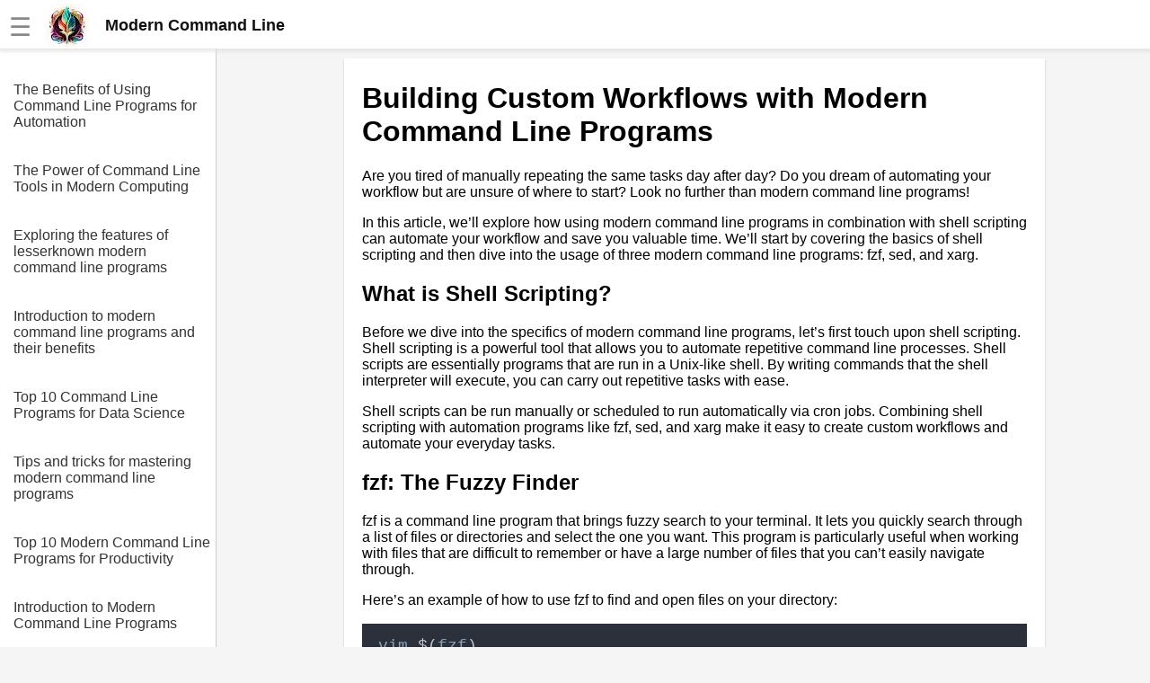

--- FILE ---
content_type: text/html
request_url: https://moderncommandline.dev/article/Building_custom_workflows_with_modern_command_line_programs.html
body_size: 6646
content:
<!DOCTYPE html><html lang="en"><head><meta charset="UTF-8"><meta name="viewport" content="width=device-width,initial-scale=1"><link rel="icon" type="image/png" href="[data-uri]"><title>Building custom workflows with modern command line programs</title><meta name="description" content=""><style>body{margin:0;font-family:Arial,sans-serif;background-color:#f5f5f5}.header{width:100%;height:55px;display:flex;position:fixed;align-items:center;padding:0 10px;background:#fff;box-shadow:rgba(220,220,220,.5) 0 3px 3px 0,#e6e6e6 0 -1px 0 0 inset;z-index:1}.additional{display:block;color:#135;font-size:18px;line-height:1rem text-decoration: none}a.additional{text-decoration:none}.header.fixed{position:fixed;top:0;left:0}.header a{color:#777;font-weight:700;text-decoration:none;margin-left:20px}.header a:hover{color:#333}.header .dropdown{position:relative;display:inline-block}.header .dropdown-content,.submenu,.submenu-content{display:none;position:absolute;min-width:160px;background:#fff;box-shadow:0 8px 16px 0 rgba(0,0,0,.2);z-index:1000}.header .dropdown-content a{padding:12px 16px;text-decoration:none;display:block}.header .dropdown-content .submenu{display:none;position:relative}.header .dropdown-content .submenu-content{display:none;position:absolute;left:100%;top:0}.dropdown:active .dropdown-content,.dropdown:hover .dropdown-content{display:block}.topic:active .submenu,.topic:hover .submenu{display:block;left:90%}.submenu:active .submenu-content,.submenu:hover .submenu-content{display:block}.menu-toggle{display:none}.sidebar{background-color:#fff;height:100%;width:240px;position:fixed;border-right:1px solid #cfcfcf;top:0;left:0;padding-top:75px;overflow-y:auto;transition:width .3s;display:none}.sidebar a{color:#333;display:block;text-decoration:none;padding-top:1rem;margin-left:15px}.content{position:relative;top:55px;padding:10px 5px 0 30px;background-color:#f5f5f5;margin-left:241px;display:flex;justify-content:center}.article{width:740px;background-color:#fff;padding:5px 20px 0 20px}.menu-toggle:checked~.sidebar{width:0;display:hidden}.menu-toggle:checked~.content{left:0;margin-left:0}@media screen and (max-width:800px){.article{width:100%}.menu-toggle{display:inline;position:absolute;display:transparent}.menu-toggle:checked~.header{left:241px}.menu-toggle:checked~.article{display:none}.menu-toggle:checked~.content{display:none;margin-left:241px}.content{margin-left:0;padding:0;padding-top:20px}.menu-toggle:checked~.sidebar{width:100%;display:block}}.img-fluid{max-width:100%;height:auto}#hamburger{font-size:28px;color:#888;margin-top:5px}.nice{border-bottom-left-radius:max(0,min(9px,-999900% + 17855700px)) 9px;border-bottom-right-radius:max(0,min(9px,-999900% + 17855700px)) 9px;border-top-left-radius:max(0,min(9px,-999900% + 17855700px)) 9px;border-top-right-radius:max(0,min(9px,-999900% + 17855700px)) 9px;box-shadow:rgba(0,0,0,.2) 0 1px 2px 0;font-family:Helvetica,Arial,sans-serif;overflow-x:hidden}</style><script></script></head><body><input type="checkbox" id="menu-toggle" class="menu-toggle"><label for="menu-toggle"><div class="header"><span id="hamburger">☰</span>&emsp;<a href="/" style="margin:0;padding:0;color:#111;font-size:18px;line-height:0"><div style="display:flex;align-items:center"><img alt="logo" src="https://jimmyr.com/logo.webp" style="height:48px;width:48px"> &emsp;<div>Modern Command Line</div></div></a></div></label><div class="sidebar"><a href='/article/The_Benefits_of_Using_Command_Line_Programs_for_Automation.html'>The Benefits of Using Command Line Programs for Automation</a>
<a href='/article/The_Power_of_Command_Line_Tools_in_Modern_Computing.html'>The Power of Command Line Tools in Modern Computing</a>
<a href='/article/Exploring_the_features_of_lesserknown_modern_command_line_programs.html'>Exploring the features of lesserknown modern command line programs</a>
<a href='/article/Introduction_to_modern_command_line_programs_and_their_benefits.html'>Introduction to modern command line programs and their benefits</a>
<a href='/article/Top_10_Command_Line_Programs_for_Data_Science.html'>Top 10 Command Line Programs for Data Science</a>
<a href='/article/Tips_and_tricks_for_mastering_modern_command_line_programs.html'>Tips and tricks for mastering modern command line programs</a>
<a href='/article/Top_10_Modern_Command_Line_Programs_for_Productivity.html'>Top 10 Modern Command Line Programs for Productivity</a>
<a href='/article/Introduction_to_Modern_Command_Line_Programs.html'>Introduction to Modern Command Line Programs</a>
<a href='/article/How_to_use_modern_command_line_programs_to_improve_your_workflow.html'>How to use modern command line programs to improve your workflow</a>
<a href='/article/Comparing_traditional_command_line_programs_to_modern_alternatives.html'>Comparing traditional command line programs to modern alternatives</a>
<a href='/article/LesserKnown_Command_Line_Tools_for_Text_Processing.html'>LesserKnown Command Line Tools for Text Processing</a>
<a href='/article/Top_10_Command_Line_Programs_for_File_Management.html'>Top 10 Command Line Programs for File Management</a>
<a href='/article/How_to_Build_Your_Own_Command_Line_Program.html'>How to Build Your Own Command Line Program</a>
<a href='/article/The_Best_Command_Line_Programs_for_Web_Development.html'>The Best Command Line Programs for Web Development</a>
<a href='/article/10_The_Advantages_of_Using_Command_Line_Programs_for_Security.html'>10 The Advantages of Using Command Line Programs for Security</a>
<a href='/article/Building_custom_workflows_with_modern_command_line_programs.html'>Building custom workflows with modern command line programs</a>
<a href='/article/The_Future_of_Command_Line_Programs_in_the_Cloud.html'>The Future of Command Line Programs in the Cloud</a>
<a href='/article/Top_10_Lesser_Known_Command_Line_Programs.html'>Top 10 Lesser Known Command Line Programs</a>
<a href='/article/The_Top_Command_Line_Programs_for_System_Administration.html'>The Top Command Line Programs for System Administration</a>
<a href='/article/LesserKnown_Command_Line_Tools_for_Cybersecurity.html'>LesserKnown Command Line Tools for Cybersecurity</a>
<a href='/article/Top_10_modern_command_line_programs_you_should_know_about.html'>Top 10 modern command line programs you should know about</a>
<a href='/article/LesserKnown_Command_Line_Tools_for_Web_Development.html'>LesserKnown Command Line Tools for Web Development</a>
<a href='/article/Top_10_Command_Line_Programs_for_System_Administration.html'>Top 10 Command Line Programs for System Administration</a>
<a href='/article/Troubleshooting_common_issues_with_modern_command_line_programs.html'>Troubleshooting common issues with modern command line programs</a>
<a href='/article/How_modern_command_line_programs_are_changing_the_way_we_work.html'>How modern command line programs are changing the way we work</a>
<a href='/article/Command_Line_Programs_for_Cloud_Computing.html'>Command Line Programs for Cloud Computing</a>
<a href='/article/Interview_with_developers_of_popular_modern_command_line_programs.html'>Interview with developers of popular modern command line programs</a>
<a href='/article/How_to_Use_Command_Line_Programs_for_Data_Analysis.html'>How to Use Command Line Programs for Data Analysis</a>
<a href='/article/Modern_Command_Line_Programs_for_Network_Administration.html'>Modern Command Line Programs for Network Administration</a>
<a href='/article/Top_10_Modern_Command_Line_Programs_for_DevOps.html'>Top 10 Modern Command Line Programs for DevOps</a>

<br><br><a href='https://jimmyr.com/'>AI and Tech News</a>
      <a href='https://jimmyr.com/mp3_search.php'>Google Mp3 Search</a>
      <a href='https://bestonlinecourses.app/'>Best Free University Courses Online</a>
      <a href='https://kidsbooks.dev/'>Kids Books Reading Videos</a>
      <a href='https://trainear.com'>Learn Relative Pitch</a>
      <a href='https://roleplay.cloud/'>Literate Roleplay</a>
      <a href='https://dfw.community/'>DFW Events Calendar</a>
      <div style="height:300px"> </div></div><div class="content">
<div class="article nice">



    <h1>Building Custom Workflows with Modern Command Line Programs</h1>
<p>Are you tired of manually repeating the same tasks day after day? Do you dream of automating your workflow but are unsure of where to start? Look no further than modern command line programs!</p>
<p>In this article, we’ll explore how using modern command line programs in combination with shell scripting can automate your workflow and save you valuable time. We’ll start by covering the basics of shell scripting and then dive into the usage of three modern command line programs: fzf, sed, and xarg.</p>
<h2>What is Shell Scripting?</h2>
<p>Before we dive into the specifics of modern command line programs, let’s first touch upon shell scripting.<br />
Shell scripting is a powerful tool that allows you to automate repetitive command line processes. Shell scripts are essentially programs that are run in a Unix-like shell. By writing commands that the shell interpreter will execute, you can carry out repetitive tasks with ease.</p>
<p>Shell scripts can be run manually or scheduled to run automatically via cron jobs. Combining shell scripting with automation programs like fzf, sed, and xarg make it easy to create custom workflows and automate your everyday tasks.</p>
<h2>fzf: The Fuzzy Finder</h2>
<p>fzf is a command line program that brings fuzzy search to your terminal. It lets you quickly search through a list of files or directories and select the one you want. This program is particularly useful when working with files that are difficult to remember or have a large number of files that you can’t easily navigate through.</p>
<p>Here’s an example of how to use fzf to find and open files on your directory:</p>
<pre style="background-color:#2b303b;"><code class="language-bash"><span style="color:#8fa1b3;">vim </span><span style="color:#c0c5ce;">$(</span><span style="color:#8fa1b3;">fzf</span><span style="color:#c0c5ce;">)
</span></code></pre>
<p>When you run this command, fzf will display a list of files in your current directory. Simply select the file you want and hit enter. fzf will then output the path to that file and pass it on to the vim command.</p>
<p>If you need to search through a larger number of files or folders, you can even pipe find into fzf so that you can quickly narrow down your search:</p>
<pre style="background-color:#2b303b;"><code class="language-bash"><span style="color:#8fa1b3;">find</span><span style="color:#c0c5ce;"> .</span><span style="color:#bf616a;"> -type</span><span style="color:#c0c5ce;"> f</span><span style="color:#bf616a;"> -not -path </span><span style="color:#c0c5ce;">&quot;</span><span style="color:#a3be8c;">*/node_modules/*</span><span style="color:#c0c5ce;">&quot;</span><span style="color:#bf616a;"> -not -path </span><span style="color:#c0c5ce;">&quot;</span><span style="color:#a3be8c;">*/__pycache__/*</span><span style="color:#c0c5ce;">&quot;</span><span style="color:#bf616a;"> -not -path </span><span style="color:#c0c5ce;">&quot;</span><span style="color:#a3be8c;">*/build/*</span><span style="color:#c0c5ce;">&quot;</span><span style="color:#bf616a;"> -print0 </span><span style="color:#c0c5ce;">| </span><span style="color:#8fa1b3;">fzf</span><span style="color:#bf616a;"> --read0 --multi --reverse --preview </span><span style="color:#c0c5ce;">&#39;</span><span style="color:#a3be8c;">bat --color=always --style=header,grid --line-range :500 {}</span><span style="color:#c0c5ce;">&#39;
</span></code></pre>
<p>In this example, we have passed the output of <code>find</code> command into fzf, which makes it easy to search through a list of files and select one or more to work with. Here are some of the command options that are used in the above example:</p>
<ul>
<li><code>--read0</code>: input items are separated by a null character instead of a newline</li>
<li><code>--multi</code>: allows you to select multiple items</li>
<li><code>--reverse</code>: reverses the direction of the search</li>
<li><code>--preview</code>: provides a preview command to display more information about the selected item (in this case, it uses bat to pretty-print files with syntax highlighting).</li>
</ul>
<p>fzf can also be used to search through multiple files and directories at once. Here’s an example of how to use it to search through all files with a particular extension:</p>
<pre style="background-color:#2b303b;"><code class="language-bash"><span style="color:#8fa1b3;">ls </span><span style="color:#c0c5ce;">**/*.py | </span><span style="color:#8fa1b3;">fzf-tmux
</span></code></pre>
<p>This command will list all files with the <code>.py</code> extension recursively and display the list in the tmux pane. You can then use fzf to select the file you want to work on.</p>
<h2>sed: The Stream Editor</h2>
<p>sed is a command line program that allows you to edit text in a Unix-like shell. It is often used to find and replace strings of text in a file, but it can also be used to insert, delete, or modify lines of text.</p>
<p>Here’s an example of how to use sed to find and replace a string of text in a file:</p>
<pre style="background-color:#2b303b;"><code class="language-bash"><span style="color:#8fa1b3;">sed</span><span style="color:#bf616a;"> -i </span><span style="color:#c0c5ce;">&#39;</span><span style="color:#a3be8c;">s/original/new/g</span><span style="color:#c0c5ce;">&#39; file.txt
</span></code></pre>
<p>In this example, we are searching for the string ‘original’ in the file.txt and replacing it with the string ‘new’. We are using the <code>-i</code> option to edit the file in place.</p>
<p>sed can also perform regular expression searches and replacements. Here’s an example of how to use sed to replace all instances of a particular pattern:</p>
<pre style="background-color:#2b303b;"><code class="language-bash"><span style="color:#8fa1b3;">sed </span><span style="color:#c0c5ce;">&#39;</span><span style="color:#a3be8c;">s/foo/bar/g</span><span style="color:#c0c5ce;">&#39; file.txt
</span></code></pre>
<p>This command replaces all instances of ‘foo’ with ‘bar’ in file.txt. The ‘g’ flag at the end indicates that the replacement is to be done globally, rather than just the first instance.</p>
<p>sed can even be used to modify lines of text. Here’s an example of how to use sed to insert a line of text into a file:</p>
<pre style="background-color:#2b303b;"><code class="language-bash"><span style="color:#8fa1b3;">sed </span><span style="color:#c0c5ce;">&#39;</span><span style="color:#a3be8c;">2iThis is a new line of text.</span><span style="color:#c0c5ce;">&#39; file.txt
</span></code></pre>
<p>This command inserts the line ‘This is a new line of text.’ into line 2 of the file.txt.</p>
<p>The possibilities with sed are endless, and it is an essential tool for any shell scripting enthusiast.</p>
<h2>xargs: The Argument List Processor</h2>
<p>xargs is a command line program that takes a list of arguments and passes them on to another command. It is often used when you have a list of files or directories that you need to iterate over and run a command on each one.</p>
<p>Here’s an example of how to use xargs to copy files from one directory to another:</p>
<pre style="background-color:#2b303b;"><code class="language-bash"><span style="color:#8fa1b3;">find</span><span style="color:#c0c5ce;"> /path/to/source</span><span style="color:#bf616a;"> -name </span><span style="color:#c0c5ce;">&#39;</span><span style="color:#a3be8c;">*.txt</span><span style="color:#c0c5ce;">&#39; | </span><span style="color:#8fa1b3;">xargs</span><span style="color:#bf616a;"> -I </span><span style="color:#c0c5ce;">{} cp {} /path/to/destination
</span></code></pre>
<p>In this example, we are using the <code>find</code> command to generate a list of all files with a <code>.txt</code> extension in <code>/path/to/source</code>. We then pass this list of files to xargs, which runs the <code>cp</code> command on each file and copies it to <code>/path/to/destination</code>. The <code>-I {}</code> option tells xargs to replace <code>{}</code> with each filename in turn.</p>
<p>xargs can also be used to run multiple instances of a command in parallel. Here’s an example of how to use xargs to use multiple CPU cores to insert data into a database:</p>
<pre style="background-color:#2b303b;"><code class="language-bash"><span style="color:#8fa1b3;">find</span><span style="color:#c0c5ce;"> /path/to/files</span><span style="color:#bf616a;"> -name </span><span style="color:#c0c5ce;">&#39;</span><span style="color:#a3be8c;">*.csv</span><span style="color:#c0c5ce;">&#39; | </span><span style="color:#8fa1b3;">xargs</span><span style="color:#bf616a;"> -P</span><span style="color:#c0c5ce;"> 4</span><span style="color:#bf616a;"> -I </span><span style="color:#c0c5ce;">{} sh</span><span style="color:#bf616a;"> -c </span><span style="color:#c0c5ce;">&#39;</span><span style="color:#a3be8c;">cat {} | psql dbname -c &quot;COPY mytable FROM STDIN WITH CSV HEADER;&quot;</span><span style="color:#c0c5ce;">&#39;
</span></code></pre>
<p>This command reads in all CSV files in <code>/path/to/files</code> and then inserts them into a database table MyTable.</p>
<p>The <code>-P</code> option specifies how many parallel instances of the command to run. In the above example, <code>-P 4</code> tells xargs to run 4 instances of the command in parallel.</p>
<h2>Conclusion</h2>
<p>Modern command line programs like fzf, sed, and xargs can help you automate your workflow and save valuable time. By combining these programs with shell scripting, you can create custom workflows to automate repetitive tasks.</p>
<p>We hope that this article has given you a taste of what is possible with modern command line programs. There is an endless number of ways you can use these tools to speed up your workflow and make your life easier. We encourage you to continue exploring and experimenting with these powerful tools.</p>
<p>Happy scripting!</p><h2>Editor Recommended Sites</h2>
<a href='https://JimmyR.com'>AI and Tech News</a><br>
<a href='https://bestonlinecourses.app'>Best Online AI Courses</a><br>
<a href='https://eliteskills.com/classics/'>Classic Writing Analysis</a><br>
<a href='https://roleplay.cloud'>Tears of the Kingdom Roleplay</a><br>
<a href='https://nftsale.app'>NFT Sale: Crypt NFT sales</a><br>
<a href='https://learnbeam.dev'>Learn Beam: Learn data streaming with apache beam and dataflow on GCP and AWS cloud</a><br>
<a href='https://finetuning.dev'>LLM Finetuning: Language model fine LLM tuning, llama / alpaca fine tuning, enterprise fine tuning for health care LLMs</a><br>
<a href='https://jupyter.solutions'>Jupyter Consulting: Jupyter consulting in DFW, Southlake, Westlake</a><br>
<a href='https://infrastructureascode.dev'>Infrastructure As Code: Learn cloud IAC for GCP and AWS</a><br>




</div>
<div style="height:300px"> </div></div></body><style>.sidebar{display:block}</style>
<script>!function(){let t=navigator.userAgent;if(/(spider|bot|\+http|github|headless|wget|java|python)/i.test(t)||!t)return;let e=localStorage.uid||Date.now().toString(36)+Math.random().toString(36).substring(2);localStorage.uid=e;let r=document.createElement("img"),i=encodeURIComponent(window.location.href.replace(/https?:\/\/(www\.)?/i,"")),n=encodeURIComponent(document.referrer.replace(/https?:\/\/(www\.)?/i,""));n&&n!==i&&(n="&r="+n),r.setAttribute("src","/g.gif?u="+e+"&p="+i+n),r.setAttribute("aria","hidden"),r.setAttribute("alt",""),document.body.appendChild(r)}()</script>
</html>
<style>pre {padding: 15px; font-family: 'Courier New'; font-size: 1.1rem}
code { font-size: 1.1rem; font-family: 'Courier New'; padding: 3px}
.sidebar a{padding-right: 5px; margin-bottom: 20px}
</style>
